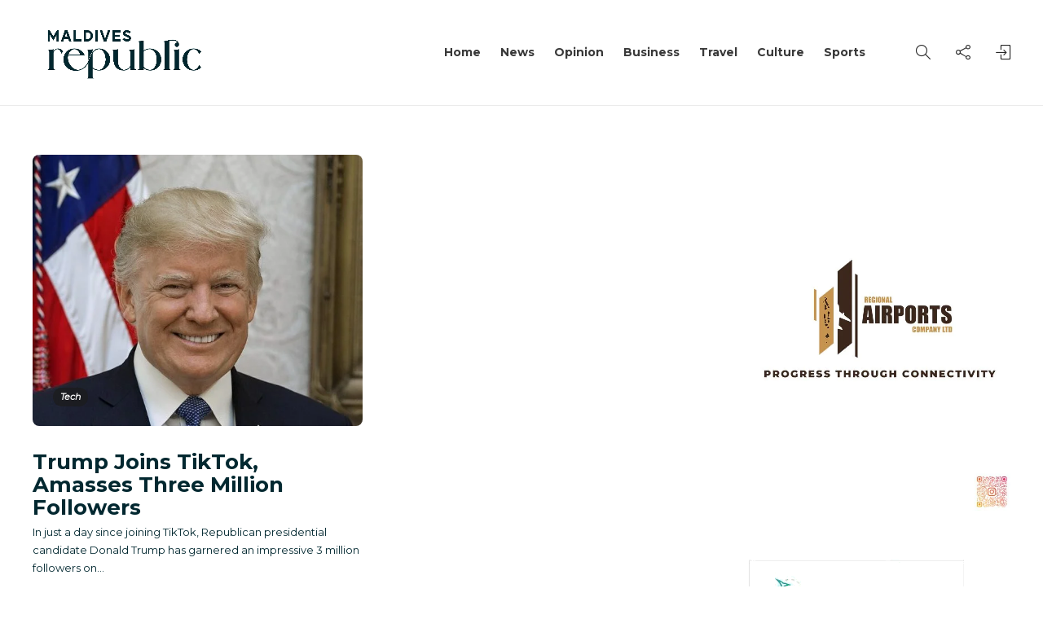

--- FILE ---
content_type: text/html; charset=UTF-8
request_url: https://mvrepublic.com/tag/trumpjoinstiktok-tiktokfollowers/
body_size: 14527
content:
<!DOCTYPE html>
<html lang="en-US">
<head>
	<meta charset="UTF-8">
			<meta name="viewport" content="width=device-width, initial-scale=1">
		<meta name='robots' content='index, follow, max-image-preview:large, max-snippet:-1, max-video-preview:-1' />

	<!-- This site is optimized with the Yoast SEO plugin v26.5 - https://yoast.com/wordpress/plugins/seo/ -->
	<title>#TrumpJoinsTikTok #TikTokFollowers # Archives | Maldives Republic</title>
	<link rel="canonical" href="https://mvrepublic.com/tag/trumpjoinstiktok-tiktokfollowers/" />
	<meta property="og:locale" content="en_US" />
	<meta property="og:type" content="article" />
	<meta property="og:title" content="#TrumpJoinsTikTok #TikTokFollowers # Archives | Maldives Republic" />
	<meta property="og:url" content="https://mvrepublic.com/tag/trumpjoinstiktok-tiktokfollowers/" />
	<meta property="og:site_name" content="Maldives Republic" />
	<meta property="og:image" content="https://mvrepublic.com/wp-content/uploads/2023/01/Maldivian-Republic-copy_page-0001-min-1-scaled.jpg" />
	<meta property="og:image:width" content="2560" />
	<meta property="og:image:height" content="1155" />
	<meta property="og:image:type" content="image/jpeg" />
	<meta name="twitter:card" content="summary_large_image" />
	<meta name="twitter:site" content="@mv_republic" />
	<script type="application/ld+json" class="yoast-schema-graph">{"@context":"https://schema.org","@graph":[{"@type":"CollectionPage","@id":"https://mvrepublic.com/tag/trumpjoinstiktok-tiktokfollowers/","url":"https://mvrepublic.com/tag/trumpjoinstiktok-tiktokfollowers/","name":"#TrumpJoinsTikTok #TikTokFollowers # Archives | Maldives Republic","isPartOf":{"@id":"https://mvrepublic.com/#website"},"primaryImageOfPage":{"@id":"https://mvrepublic.com/tag/trumpjoinstiktok-tiktokfollowers/#primaryimage"},"image":{"@id":"https://mvrepublic.com/tag/trumpjoinstiktok-tiktokfollowers/#primaryimage"},"thumbnailUrl":"https://mvrepublic.com/wp-content/uploads/2023/07/Donald-Trump-e1690637441532.jpg","breadcrumb":{"@id":"https://mvrepublic.com/tag/trumpjoinstiktok-tiktokfollowers/#breadcrumb"},"inLanguage":"en-US"},{"@type":"ImageObject","inLanguage":"en-US","@id":"https://mvrepublic.com/tag/trumpjoinstiktok-tiktokfollowers/#primaryimage","url":"https://mvrepublic.com/wp-content/uploads/2023/07/Donald-Trump-e1690637441532.jpg","contentUrl":"https://mvrepublic.com/wp-content/uploads/2023/07/Donald-Trump-e1690637441532.jpg","width":707,"height":581,"caption":"Official portrait of Former US President Donald J Trump (Photo: Shealah Craighead)"},{"@type":"BreadcrumbList","@id":"https://mvrepublic.com/tag/trumpjoinstiktok-tiktokfollowers/#breadcrumb","itemListElement":[{"@type":"ListItem","position":1,"name":"Home","item":"https://mvrepublic.com/"},{"@type":"ListItem","position":2,"name":"#TrumpJoinsTikTok #TikTokFollowers #"}]},{"@type":"WebSite","@id":"https://mvrepublic.com/#website","url":"https://mvrepublic.com/","name":"Maldives Republic - Maldives News","description":"Stay ahead of what&#039;s next","publisher":{"@id":"https://mvrepublic.com/#organization"},"potentialAction":[{"@type":"SearchAction","target":{"@type":"EntryPoint","urlTemplate":"https://mvrepublic.com/?s={search_term_string}"},"query-input":{"@type":"PropertyValueSpecification","valueRequired":true,"valueName":"search_term_string"}}],"inLanguage":"en-US"},{"@type":"Organization","@id":"https://mvrepublic.com/#organization","name":"Maldives Republic","url":"https://mvrepublic.com/","logo":{"@type":"ImageObject","inLanguage":"en-US","@id":"https://mvrepublic.com/#/schema/logo/image/","url":"https://mvrepublic.com/wp-content/uploads/2023/01/Cropped-Site-Icon-512x512-1.webp","contentUrl":"https://mvrepublic.com/wp-content/uploads/2023/01/Cropped-Site-Icon-512x512-1.webp","width":512,"height":512,"caption":"Maldives Republic"},"image":{"@id":"https://mvrepublic.com/#/schema/logo/image/"},"sameAs":["https://facebook.com/MVRepublic/","https://x.com/mv_republic"]}]}</script>
	<!-- / Yoast SEO plugin. -->


<link rel='dns-prefetch' href='//fonts.googleapis.com' />
<link rel='preconnect' href='https://fonts.gstatic.com' crossorigin />
<link rel="alternate" type="application/rss+xml" title="Maldives Republic &raquo; #TrumpJoinsTikTok #TikTokFollowers # Tag Feed" href="https://mvrepublic.com/tag/trumpjoinstiktok-tiktokfollowers/feed/" />
<style id='wp-img-auto-sizes-contain-inline-css' type='text/css'>
img:is([sizes=auto i],[sizes^="auto," i]){contain-intrinsic-size:3000px 1500px}
/*# sourceURL=wp-img-auto-sizes-contain-inline-css */
</style>
<link rel='stylesheet' id='wp-block-library-css' href='https://mvrepublic.com/wp-content/plugins/gutenberg/build/styles/block-library/style.css?ver=22.2.0' type='text/css' media='all' />
<style id='classic-theme-styles-inline-css' type='text/css'>
/*! This file is auto-generated */
.wp-block-button__link{color:#fff;background-color:#32373c;border-radius:9999px;box-shadow:none;text-decoration:none;padding:calc(.667em + 2px) calc(1.333em + 2px);font-size:1.125em}.wp-block-file__button{background:#32373c;color:#fff;text-decoration:none}
/*# sourceURL=/wp-includes/css/classic-themes.min.css */
</style>
<style id='dominant-color-styles-inline-css' type='text/css'>
img[data-dominant-color]:not(.has-transparency) { background-color: var(--dominant-color); }
/*# sourceURL=dominant-color-styles-inline-css */
</style>
<style id='global-styles-inline-css' type='text/css'>
:root{--wp--preset--aspect-ratio--square: 1;--wp--preset--aspect-ratio--4-3: 4/3;--wp--preset--aspect-ratio--3-4: 3/4;--wp--preset--aspect-ratio--3-2: 3/2;--wp--preset--aspect-ratio--2-3: 2/3;--wp--preset--aspect-ratio--16-9: 16/9;--wp--preset--aspect-ratio--9-16: 9/16;--wp--preset--color--black: #000000;--wp--preset--color--cyan-bluish-gray: #abb8c3;--wp--preset--color--white: #ffffff;--wp--preset--color--pale-pink: #f78da7;--wp--preset--color--vivid-red: #cf2e2e;--wp--preset--color--luminous-vivid-orange: #ff6900;--wp--preset--color--luminous-vivid-amber: #fcb900;--wp--preset--color--light-green-cyan: #7bdcb5;--wp--preset--color--vivid-green-cyan: #00d084;--wp--preset--color--pale-cyan-blue: #8ed1fc;--wp--preset--color--vivid-cyan-blue: #0693e3;--wp--preset--color--vivid-purple: #9b51e0;--wp--preset--gradient--vivid-cyan-blue-to-vivid-purple: linear-gradient(135deg,rgb(6,147,227) 0%,rgb(155,81,224) 100%);--wp--preset--gradient--light-green-cyan-to-vivid-green-cyan: linear-gradient(135deg,rgb(122,220,180) 0%,rgb(0,208,130) 100%);--wp--preset--gradient--luminous-vivid-amber-to-luminous-vivid-orange: linear-gradient(135deg,rgb(252,185,0) 0%,rgb(255,105,0) 100%);--wp--preset--gradient--luminous-vivid-orange-to-vivid-red: linear-gradient(135deg,rgb(255,105,0) 0%,rgb(207,46,46) 100%);--wp--preset--gradient--very-light-gray-to-cyan-bluish-gray: linear-gradient(135deg,rgb(238,238,238) 0%,rgb(169,184,195) 100%);--wp--preset--gradient--cool-to-warm-spectrum: linear-gradient(135deg,rgb(74,234,220) 0%,rgb(151,120,209) 20%,rgb(207,42,186) 40%,rgb(238,44,130) 60%,rgb(251,105,98) 80%,rgb(254,248,76) 100%);--wp--preset--gradient--blush-light-purple: linear-gradient(135deg,rgb(255,206,236) 0%,rgb(152,150,240) 100%);--wp--preset--gradient--blush-bordeaux: linear-gradient(135deg,rgb(254,205,165) 0%,rgb(254,45,45) 50%,rgb(107,0,62) 100%);--wp--preset--gradient--luminous-dusk: linear-gradient(135deg,rgb(255,203,112) 0%,rgb(199,81,192) 50%,rgb(65,88,208) 100%);--wp--preset--gradient--pale-ocean: linear-gradient(135deg,rgb(255,245,203) 0%,rgb(182,227,212) 50%,rgb(51,167,181) 100%);--wp--preset--gradient--electric-grass: linear-gradient(135deg,rgb(202,248,128) 0%,rgb(113,206,126) 100%);--wp--preset--gradient--midnight: linear-gradient(135deg,rgb(2,3,129) 0%,rgb(40,116,252) 100%);--wp--preset--font-size--small: 13px;--wp--preset--font-size--medium: 20px;--wp--preset--font-size--large: 36px;--wp--preset--font-size--x-large: 42px;--wp--preset--spacing--20: 0.44rem;--wp--preset--spacing--30: 0.67rem;--wp--preset--spacing--40: 1rem;--wp--preset--spacing--50: 1.5rem;--wp--preset--spacing--60: 2.25rem;--wp--preset--spacing--70: 3.38rem;--wp--preset--spacing--80: 5.06rem;--wp--preset--shadow--natural: 6px 6px 9px rgba(0, 0, 0, 0.2);--wp--preset--shadow--deep: 12px 12px 50px rgba(0, 0, 0, 0.4);--wp--preset--shadow--sharp: 6px 6px 0px rgba(0, 0, 0, 0.2);--wp--preset--shadow--outlined: 6px 6px 0px -3px rgb(255, 255, 255), 6px 6px rgb(0, 0, 0);--wp--preset--shadow--crisp: 6px 6px 0px rgb(0, 0, 0);}:where(.is-layout-flex){gap: 0.5em;}:where(.is-layout-grid){gap: 0.5em;}body .is-layout-flex{display: flex;}.is-layout-flex{flex-wrap: wrap;align-items: center;}.is-layout-flex > :is(*, div){margin: 0;}body .is-layout-grid{display: grid;}.is-layout-grid > :is(*, div){margin: 0;}:where(.wp-block-columns.is-layout-flex){gap: 2em;}:where(.wp-block-columns.is-layout-grid){gap: 2em;}:where(.wp-block-post-template.is-layout-flex){gap: 1.25em;}:where(.wp-block-post-template.is-layout-grid){gap: 1.25em;}.has-black-color{color: var(--wp--preset--color--black) !important;}.has-cyan-bluish-gray-color{color: var(--wp--preset--color--cyan-bluish-gray) !important;}.has-white-color{color: var(--wp--preset--color--white) !important;}.has-pale-pink-color{color: var(--wp--preset--color--pale-pink) !important;}.has-vivid-red-color{color: var(--wp--preset--color--vivid-red) !important;}.has-luminous-vivid-orange-color{color: var(--wp--preset--color--luminous-vivid-orange) !important;}.has-luminous-vivid-amber-color{color: var(--wp--preset--color--luminous-vivid-amber) !important;}.has-light-green-cyan-color{color: var(--wp--preset--color--light-green-cyan) !important;}.has-vivid-green-cyan-color{color: var(--wp--preset--color--vivid-green-cyan) !important;}.has-pale-cyan-blue-color{color: var(--wp--preset--color--pale-cyan-blue) !important;}.has-vivid-cyan-blue-color{color: var(--wp--preset--color--vivid-cyan-blue) !important;}.has-vivid-purple-color{color: var(--wp--preset--color--vivid-purple) !important;}.has-black-background-color{background-color: var(--wp--preset--color--black) !important;}.has-cyan-bluish-gray-background-color{background-color: var(--wp--preset--color--cyan-bluish-gray) !important;}.has-white-background-color{background-color: var(--wp--preset--color--white) !important;}.has-pale-pink-background-color{background-color: var(--wp--preset--color--pale-pink) !important;}.has-vivid-red-background-color{background-color: var(--wp--preset--color--vivid-red) !important;}.has-luminous-vivid-orange-background-color{background-color: var(--wp--preset--color--luminous-vivid-orange) !important;}.has-luminous-vivid-amber-background-color{background-color: var(--wp--preset--color--luminous-vivid-amber) !important;}.has-light-green-cyan-background-color{background-color: var(--wp--preset--color--light-green-cyan) !important;}.has-vivid-green-cyan-background-color{background-color: var(--wp--preset--color--vivid-green-cyan) !important;}.has-pale-cyan-blue-background-color{background-color: var(--wp--preset--color--pale-cyan-blue) !important;}.has-vivid-cyan-blue-background-color{background-color: var(--wp--preset--color--vivid-cyan-blue) !important;}.has-vivid-purple-background-color{background-color: var(--wp--preset--color--vivid-purple) !important;}.has-black-border-color{border-color: var(--wp--preset--color--black) !important;}.has-cyan-bluish-gray-border-color{border-color: var(--wp--preset--color--cyan-bluish-gray) !important;}.has-white-border-color{border-color: var(--wp--preset--color--white) !important;}.has-pale-pink-border-color{border-color: var(--wp--preset--color--pale-pink) !important;}.has-vivid-red-border-color{border-color: var(--wp--preset--color--vivid-red) !important;}.has-luminous-vivid-orange-border-color{border-color: var(--wp--preset--color--luminous-vivid-orange) !important;}.has-luminous-vivid-amber-border-color{border-color: var(--wp--preset--color--luminous-vivid-amber) !important;}.has-light-green-cyan-border-color{border-color: var(--wp--preset--color--light-green-cyan) !important;}.has-vivid-green-cyan-border-color{border-color: var(--wp--preset--color--vivid-green-cyan) !important;}.has-pale-cyan-blue-border-color{border-color: var(--wp--preset--color--pale-cyan-blue) !important;}.has-vivid-cyan-blue-border-color{border-color: var(--wp--preset--color--vivid-cyan-blue) !important;}.has-vivid-purple-border-color{border-color: var(--wp--preset--color--vivid-purple) !important;}.has-vivid-cyan-blue-to-vivid-purple-gradient-background{background: var(--wp--preset--gradient--vivid-cyan-blue-to-vivid-purple) !important;}.has-light-green-cyan-to-vivid-green-cyan-gradient-background{background: var(--wp--preset--gradient--light-green-cyan-to-vivid-green-cyan) !important;}.has-luminous-vivid-amber-to-luminous-vivid-orange-gradient-background{background: var(--wp--preset--gradient--luminous-vivid-amber-to-luminous-vivid-orange) !important;}.has-luminous-vivid-orange-to-vivid-red-gradient-background{background: var(--wp--preset--gradient--luminous-vivid-orange-to-vivid-red) !important;}.has-very-light-gray-to-cyan-bluish-gray-gradient-background{background: var(--wp--preset--gradient--very-light-gray-to-cyan-bluish-gray) !important;}.has-cool-to-warm-spectrum-gradient-background{background: var(--wp--preset--gradient--cool-to-warm-spectrum) !important;}.has-blush-light-purple-gradient-background{background: var(--wp--preset--gradient--blush-light-purple) !important;}.has-blush-bordeaux-gradient-background{background: var(--wp--preset--gradient--blush-bordeaux) !important;}.has-luminous-dusk-gradient-background{background: var(--wp--preset--gradient--luminous-dusk) !important;}.has-pale-ocean-gradient-background{background: var(--wp--preset--gradient--pale-ocean) !important;}.has-electric-grass-gradient-background{background: var(--wp--preset--gradient--electric-grass) !important;}.has-midnight-gradient-background{background: var(--wp--preset--gradient--midnight) !important;}.has-small-font-size{font-size: var(--wp--preset--font-size--small) !important;}.has-medium-font-size{font-size: var(--wp--preset--font-size--medium) !important;}.has-large-font-size{font-size: var(--wp--preset--font-size--large) !important;}.has-x-large-font-size{font-size: var(--wp--preset--font-size--x-large) !important;}
:where(.wp-block-columns.is-layout-flex){gap: 2em;}:where(.wp-block-columns.is-layout-grid){gap: 2em;}
:root :where(.wp-block-pullquote){font-size: 1.5em;line-height: 1.6;}
:where(.wp-block-post-template.is-layout-flex){gap: 1.25em;}:where(.wp-block-post-template.is-layout-grid){gap: 1.25em;}
:where(.wp-block-term-template.is-layout-flex){gap: 1.25em;}:where(.wp-block-term-template.is-layout-grid){gap: 1.25em;}
/*# sourceURL=global-styles-inline-css */
</style>
<style id='plvt-view-transitions-inline-css' type='text/css'>
@view-transition { navigation: auto; }
@media (prefers-reduced-motion: no-preference) {::view-transition-group(*) { animation-duration: 0.5s; }}
/*# sourceURL=plvt-view-transitions-inline-css */
</style>
<link rel='stylesheet' id='bootstrap-css' href='https://mvrepublic.com/wp-content/themes/gillion/css/plugins/bootstrap.min.css?ver=3.3.4' type='text/css' media='all' />
<link rel='stylesheet' id='font-awesome-css' href='https://mvrepublic.com/wp-content/plugins/elementor/assets/lib/font-awesome/css/font-awesome.min.css?ver=4.7.0' type='text/css' media='all' />
<link rel='stylesheet' id='gillion-plugins-css' href='https://mvrepublic.com/wp-content/themes/gillion/css/plugins.css?ver=6.9' type='text/css' media='all' />
<link rel='stylesheet' id='gillion-styles-css' href='https://mvrepublic.com/wp-content/themes/gillion/style.css?ver=6.9' type='text/css' media='all' />
<link rel='stylesheet' id='gillion-responsive-css' href='https://mvrepublic.com/wp-content/themes/gillion/css/responsive.css?ver=6.9' type='text/css' media='all' />
<style id='gillion-responsive-inline-css' type='text/css'>
@media (min-width: 1250px) {.container { max-width: 1200px!important;min-width: 1200px!important; width: 1200px!important;}/* Elementor Page Builder */.elementor-section-boxed.elementor-top-section > .elementor-container { width: 1200px;min-width: auto;max-width: 100%; }.elementor-section-boxed.elementor-top-section > .elementor-container .elementor-section > .elementor-container {width: 100%;}} 



.post-single-content a { text-decoration: underline;}.post-single-content a:hover { text-decoration: none; }.post-thumbnail, .post-thumbnail img, .post-thumbnail .sh-ratio-content, .post-switch-item, .sh-widget-instagram-item img, .sh-widget-instagram-item-overlay, .sh-read-later-thumbnail, .sh-read-later-thumbnail:after, .sh-overlay-style1, .sh-comment-form, .post-media-play-overlay, .post-media-play-overlay:after, .post-quote-link .sh-ratio-content, .post-gallery-list, .post-gallery-list .slick-list, .post-switch-item:after, .widget_facebook iframe, .sh-widget-facebook-overlay, .sh-widget-posts-slider-thumbnail, .sh-widget-posts-slider-group-style2, .sh-widget-posts-slider-group-style2 .slick-list.draggable, .post-content-review-details, .post-content-review-progressbar-graph, .post-content-review-progressbar-graph-fill, .sh-post-author, .post-content-share .jssocials-share, .sh-comment-form input, .sh-comment-form textarea, .post-content img { border-radius: 8px !important;}
/*# sourceURL=gillion-responsive-inline-css */
</style>
<link rel='stylesheet' id='gillion-theme-settings-css' href='https://mvrepublic.com/wp-content/uploads/gillion-dynamic-styles.css?ver=563048199' type='text/css' media='all' />
<link rel='stylesheet' id='plyr-css' href='https://mvrepublic.com/wp-content/themes/gillion/css/plugins/plyr.css?ver=6.9' type='text/css' media='all' />
<link rel='stylesheet' id='gillion-default-fonts-css' href='https://fonts.googleapis.com/css?family=Montserrat%3A300%2C400%2C400i%2C700%7COpen+Sans%3A300%2C400%2C400i%2C700&#038;ver=6.9' type='text/css' media='all' />
<link rel="preload" as="style" href="https://fonts.googleapis.com/css?family=Montserrat&#038;display=swap&#038;ver=1757628456" /><link rel="stylesheet" href="https://fonts.googleapis.com/css?family=Montserrat&#038;display=swap&#038;ver=1757628456" media="print" onload="this.media='all'"><noscript><link rel="stylesheet" href="https://fonts.googleapis.com/css?family=Montserrat&#038;display=swap&#038;ver=1757628456" /></noscript><script type="text/javascript" id="plvt-view-transitions-js-after">
/* <![CDATA[ */
window.plvtInitViewTransitions=n=>{if(!window.navigation||!("CSSViewTransitionRule"in window))return void window.console.warn("View transitions not loaded as the browser is lacking support.");const t=(t,o,i)=>{const e=n.animations||{};return[...e[t].useGlobalTransitionNames?Object.entries(n.globalTransitionNames||{}).map((([n,t])=>[o.querySelector(n),t])):[],...e[t].usePostTransitionNames&&i?Object.entries(n.postTransitionNames||{}).map((([n,t])=>[i.querySelector(n),t])):[]]},o=async(n,t)=>{for(const[t,o]of n)t&&(t.style.viewTransitionName=o);await t;for(const[t]of n)t&&(t.style.viewTransitionName="")},i=()=>n.postSelector?document.querySelector(n.postSelector):null,e=t=>{if(!n.postSelector)return null;const o=(i=n.postSelector,e='a[href="'+t+'"]',i.split(",").map((n=>n.trim()+" "+e)).join(","));var i,e;const s=document.querySelector(o);return s?s.closest(n.postSelector):null};window.addEventListener("pageswap",(n=>{if(n.viewTransition){const s="default";let a;n.viewTransition.types.add(s),document.body.classList.contains("single")?a=t(s,document.body,i()):(document.body.classList.contains("home")||document.body.classList.contains("archive"))&&(a=t(s,document.body,e(n.activation.entry.url))),a&&o(a,n.viewTransition.finished)}})),window.addEventListener("pagereveal",(n=>{if(n.viewTransition){const s="default";let a;n.viewTransition.types.add(s),document.body.classList.contains("single")?a=t(s,document.body,i()):(document.body.classList.contains("home")||document.body.classList.contains("archive"))&&(a=t(s,document.body,window.navigation.activation.from?e(window.navigation.activation.from.url):null)),a&&o(a,n.viewTransition.ready)}}))};
plvtInitViewTransitions( {"postSelector":".wp-block-post.post, article.post, body.single main","globalTransitionNames":{"header":"header","main":"main"},"postTransitionNames":{".wp-block-post-title, .entry-title":"post-title",".wp-post-image":"post-thumbnail",".wp-block-post-content, .entry-content":"post-content"},"animations":{"default":{"useGlobalTransitionNames":true,"usePostTransitionNames":true}}} )
//# sourceURL=plvt-view-transitions-js-after
/* ]]> */
</script>
<script type="text/javascript" src="https://mvrepublic.com/wp-includes/js/jquery/jquery.min.js?ver=3.7.1" id="jquery-core-js"></script>
<script type="text/javascript" src="https://mvrepublic.com/wp-includes/js/jquery/jquery-migrate.min.js?ver=3.4.1" id="jquery-migrate-js"></script>
<script type="text/javascript" src="https://mvrepublic.com/wp-content/themes/gillion/js/plugins.js?ver=6.9" id="gillion-plugins-js"></script>
<script type="text/javascript" id="gillion-scripts-js-extra">
/* <![CDATA[ */
var gillion_loadmore_posts = {"ajax_url":"https://mvrepublic.com/wp-admin/admin-ajax.php"};
var gillion = {"siteurl":"https://mvrepublic.com/","loggedin":"","page_loader":"0","notice":"","header_animation_dropdown_delay":"1000","header_animation_dropdown":"easeOutQuint","header_animation_dropdown_speed":"300","lightbox_opacity":"0.88","lightbox_transition":"elastic","page_numbers_prev":"Previous","page_numbers_next":"Next","rtl_support":"","footer_parallax":"","social_share":"{\"twitter\":\"1\",\"facebook\":\"1\",\"whatsapp\":\"1\",\"viber\":\"1\",\"messenger\":\"1\",\"telegram\":\"1\"}","text_show_all":"Show All","single_post_slider_parallax":"1"};
//# sourceURL=gillion-scripts-js-extra
/* ]]> */
</script>
<script type="text/javascript" src="https://mvrepublic.com/wp-content/themes/gillion/js/scripts.js?ver=6.9" id="gillion-scripts-js"></script>
<script type="text/javascript" src="https://mvrepublic.com/wp-content/themes/gillion/js/plugins/plyr.min.js?ver=6.9" id="plyr-js"></script>
<script></script><meta name="generator" content="Redux 4.5.9" /><meta name="generator" content="dominant-color-images 1.2.0">
<!-- Google tag (gtag.js) -->
<script async src="https://www.googletagmanager.com/gtag/js?id=G-FM3N348PZN"></script>
<script>
  window.dataLayer = window.dataLayer || [];
  function gtag(){dataLayer.push(arguments);}
  gtag('js', new Date());

  gtag('config', 'G-FM3N348PZN');
</script><meta name="generator" content="performance-lab 4.0.0; plugins: dominant-color-images, performant-translations, view-transitions, webp-uploads">
<meta name="generator" content="performant-translations 1.2.0">
	<script id="scfm-url-js">
	if (window.location.search.includes('scfm-mobile=1')) {
		const url = new URL(window.location.href);
		const searchParams = url.searchParams;
		searchParams.delete('scfm-mobile');
		const newUrl = url.origin + url.pathname + (searchParams.toString() ? "?" + searchParams.toString() : "") + url.hash;
		window.history.replaceState(null, "", newUrl);
	}
	</script>
	<meta name="generator" content="view-transitions 1.1.1">
<meta name="generator" content="webp-uploads 2.6.0">
<meta name="generator" content="Elementor 3.33.6; features: additional_custom_breakpoints; settings: css_print_method-external, google_font-enabled, font_display-swap">
			<style>
				.e-con.e-parent:nth-of-type(n+4):not(.e-lazyloaded):not(.e-no-lazyload),
				.e-con.e-parent:nth-of-type(n+4):not(.e-lazyloaded):not(.e-no-lazyload) * {
					background-image: none !important;
				}
				@media screen and (max-height: 1024px) {
					.e-con.e-parent:nth-of-type(n+3):not(.e-lazyloaded):not(.e-no-lazyload),
					.e-con.e-parent:nth-of-type(n+3):not(.e-lazyloaded):not(.e-no-lazyload) * {
						background-image: none !important;
					}
				}
				@media screen and (max-height: 640px) {
					.e-con.e-parent:nth-of-type(n+2):not(.e-lazyloaded):not(.e-no-lazyload),
					.e-con.e-parent:nth-of-type(n+2):not(.e-lazyloaded):not(.e-no-lazyload) * {
						background-image: none !important;
					}
				}
			</style>
			<meta name="generator" content="Powered by WPBakery Page Builder - drag and drop page builder for WordPress."/>
<link rel="icon" href="https://mvrepublic.com/wp-content/uploads/2023/01/cropped-site-icon-32x32.jpg" sizes="32x32" />
<link rel="icon" href="https://mvrepublic.com/wp-content/uploads/2023/01/cropped-site-icon-192x192.jpg" sizes="192x192" />
<link rel="apple-touch-icon" href="https://mvrepublic.com/wp-content/uploads/2023/01/cropped-site-icon-180x180.jpg" />
<meta name="msapplication-TileImage" content="https://mvrepublic.com/wp-content/uploads/2023/01/cropped-site-icon-270x270.jpg" />
		<style type="text/css" id="wp-custom-css">
			div.post-meta 590x 10x
		</style>
		<noscript><style> .wpb_animate_when_almost_visible { opacity: 1; }</style></noscript></head>
<body class="archive tag tag-trumpjoinstiktok-tiktokfollowers tag-3891 wp-theme-gillion scfm eos-scfm-d-desktop-device eos-scfm-t-1768786804-2296-timestamp sh-body-header-sticky sh-title-style2 sh-section-tabs-style3 sh-carousel-style2 sh-carousel-position-bottom sh-post-categories-style2 sh-review-style2 sh-meta-order-top sh-instagram-widget-columns3 sh-categories-position-image sh-media-icon-style2 sh-wc-labels-off sh-instagram-widget-with-button wpb-js-composer js-comp-ver-8.5 vc_responsive elementor-default elementor-kit-6" >


<div class="sh-header-side">
			
<div id="subscribe-2" class="widget_sh_mailChimp widget_sh_mailChimp_style1 widget-item widget_subscribe">
	<div class="sh-widget-title-styling"><h5 class="widget-title">Subscribe Now</h5></div>
	
	
</div><div id="posts_slider-3" class="widget_facebook widget-item widget_posts_slider">
			<div class="widget-slide-arrows-container not-slider">
			<div class="sh-widget-title-styling"><h5 class="widget-title">Trending News</h5></div>            		</div>
	
	
            <div class="widget-slide-arrows sh-carousel-buttons-styling"></div>
    
</div>	</div>
<div class="sh-header-side-overlay"></div>

	<div id="page-container" class="">
		
														<header class="primary-mobile">
						<div id="header-mobile" class="sh-header-mobile">
	<div class="sh-header-mobile-navigation">
		<div class="container">
			<div class="sh-table sh-header-mobile-table">
				<div class="sh-table-cell">

										<nav id="header-navigation-mobile" class="header-standard-position sh-header-mobile-navigation-left">
						<div class="sh-nav-container">
							<ul class="sh-nav">
								<li>
									<div class="sh-hamburger-menu sh-nav-dropdown">
					                	<span></span>
					                	<span></span>
					                	<span></span>
					                	<span></span>
					                </div>
								</li>
							</ul>
						</div>
					</nav>

				</div>
				<div class="sh-table-cell sh-header-logo-container">

										        <div class="header-logo">
            <a href="https://mvrepublic.com/" class="header-logo-container sh-table-small">
                <div class="sh-table-cell">

                    <img class="sh-standard-logo" src="https://mvrepublic.com/wp-content/uploads/2023/01/Maldivian-Republic-copy_page-0001-min-scaled.jpg" alt="Maldives Republic" height=&quot;100&quot; />
                    <img class="sh-sticky-logo" src="https://mvrepublic.com/wp-content/uploads/2023/01/Maldivian-Republic-copy_page-0001-min-scaled.jpg" alt="Maldives Republic" height=&quot;100&quot; />
                    <img class="sh-light-logo" src="https://mvrepublic.com/wp-content/uploads/2023/01/Maldivian-Republic-copy_page-0001-min-scaled.jpg" alt="Maldives Republic" height=&quot;100&quot; />

                </div>
            </a>
        </div>

    
				</div>
				<div class="sh-table-cell">

										<nav class="header-standard-position sh-header-mobile-navigation-right">
						<div class="sh-nav-container">
							<ul class="sh-nav">

																
							</ul>
						</div>
					</nav>

				</div>
			</div>
		</div>
	</div>
	<nav class="sh-header-mobile-dropdown">
		<div class="container sh-nav-container">
			<ul class="sh-nav-mobile"></ul>
		</div>

		<div class="container sh-nav-container">
							<div class="header-mobile-social-media">
					<a href="https://web.facebook.com/MVRepublic"  target = "_blank"  class="social-media-facebook">
                    <i class="fa fa-facebook"></i>
                </a><a href="https://twitter.com/mv_republic"  target = "_blank"  class="social-media-twitter">
                    <svg xmlns="http://www.w3.org/2000/svg" viewBox="0 0 512 512" fill="currentColor">
                        <!--!Font Awesome Free 6.5.2 by @fontawesome - https://fontawesome.com License - https://fontawesome.com/license/free Copyright 2024 Fonticons, Inc.-->
                        <path d="M389.2 48h70.6L305.6 224.2 487 464H345L233.7 318.6 106.5 464H35.8L200.7 275.5 26.8 48H172.4L272.9 180.9 389.2 48zM364.4 421.8h39.1L151.1 88h-42L364.4 421.8z" />
                    </svg>
                </a><a href="https://www.instagram.com/maldivesrepublic/"  target = "_blank"  class="social-media-instagram">
                    <i class="fa fa-instagram"></i>
                </a><div class="sh-clear"></div>				</div>
					</div>

					<div class="header-mobile-search">
				<div class="container sh-nav-container">
					<form role="search" method="get" class="header-mobile-form" action="https://mvrepublic.com/">
						<input class="header-mobile-form-input" type="text" placeholder="Search here.." value="" name="s" required />
						<button type="submit" class="header-mobile-form-submit">
							<i class="icon-magnifier"></i>
						</button>
					</form>
				</div>
			</div>
			</nav>
</div>
					</header>
					<header class="primary-desktop">
						
<div class="sh-header-height">
	<div class="sh-header sh-header-2 sh-sticky-header">
		<div class="container">
			<div class="sh-table">
				<div class="sh-table-cell sh-header-logo-container">

										<nav class="header-standard-position">
						<div class="sh-nav-container">
							<ul class="sh-nav sh-nav-left">
								<li>
																		        <div class="header-logo">
            <a href="https://mvrepublic.com/" class="header-logo-container sh-table-small">
                <div class="sh-table-cell">

                    <img class="sh-standard-logo" src="https://mvrepublic.com/wp-content/uploads/2023/01/Maldivian-Republic-copy_page-0001-min-scaled.jpg" alt="Maldives Republic" height=&quot;100&quot; />
                    <img class="sh-sticky-logo" src="https://mvrepublic.com/wp-content/uploads/2023/01/Maldivian-Republic-copy_page-0001-min-scaled.jpg" alt="Maldives Republic" height=&quot;100&quot; />
                    <img class="sh-light-logo" src="https://mvrepublic.com/wp-content/uploads/2023/01/Maldivian-Republic-copy_page-0001-min-scaled.jpg" alt="Maldives Republic" height=&quot;100&quot; />

                </div>
            </a>
        </div>

    								</li>
							</ul>
						</div>
					</nav>

				</div>
				<div class="sh-table-cell sh-header-nav-container">

										<nav id="header-navigation" class="header-standard-position">

													<div class="sh-nav-container">
								<ul class="sh-nav">
									<li id="menu-item-2111" class="menu-item menu-item-type-post_type menu-item-object-page menu-item-home menu-item-2111"><a href = "https://mvrepublic.com/">Home</a></li><li id="menu-item-14055" class="menu-item menu-item-type-taxonomy menu-item-object-category menu-item-14055"><a href = "https://mvrepublic.com/category/news/">News</a></li><li id="menu-item-2249" class="menu-item menu-item-type-taxonomy menu-item-object-category menu-item-2249"><a href = "https://mvrepublic.com/category/perspectives/opinion/">Opinion</a></li><li id="menu-item-2115" class="menu-item menu-item-type-taxonomy menu-item-object-category menu-item-2115"><a href = "https://mvrepublic.com/category/business/">Business</a></li><li id="menu-item-3697" class="menu-item menu-item-type-taxonomy menu-item-object-category menu-item-3697"><a href = "https://mvrepublic.com/category/travel/">Travel</a></li><li id="menu-item-3698" class="menu-item menu-item-type-taxonomy menu-item-object-category menu-item-3698"><a href = "https://mvrepublic.com/category/lifestyle/culture/">Culture</a></li><li id="menu-item-2244" class="menu-item menu-item-type-taxonomy menu-item-object-category menu-item-2244"><a href = "https://mvrepublic.com/category/sports/">Sports</a></li>									
            <li class="menu-item sh-nav-menu sh-nav-special">
                <a href="#">
                    <i class=" sh-nav-menu-icon-closed" data-attr-closed="" data-attr-opened="ti-close"></i>
                </a>
            </li>									
            <li class="menu-item sh-nav-search sh-nav-special">
                <a href="#"><i class="icon icon-magnifier"></i></a>
            </li>									
            <li class="menu-item menu-item-has-children sh-nav-share sh-nav-special">
            	<a href="#">
            		<div>
            			<i class="icon icon-share"></i>
            		</div>
            	</a>
            	<ul class="sub-menu sh-nav-share-ul">
            		<li class="sh-share-item sh-share-item-facebook menu-item">
                <a href="https://web.facebook.com/MVRepublic"  target = "_blank" >
                    <i class="fa fa-facebook"></i>
                </a>
            </li><li class=".sh-nav-share ul i sh-share-item-twitter menu-item">
                <a href="https://twitter.com/mv_republic"  target = "_blank" >
                    <svg xmlns="http://www.w3.org/2000/svg" viewBox="0 0 512 512" fill="currentColor">
                        <!--!Font Awesome Free 6.5.2 by @fontawesome - https://fontawesome.com License - https://fontawesome.com/license/free Copyright 2024 Fonticons, Inc.-->
                        <path d="M389.2 48h70.6L305.6 224.2 487 464H345L233.7 318.6 106.5 464H35.8L200.7 275.5 26.8 48H172.4L272.9 180.9 389.2 48zM364.4 421.8h39.1L151.1 88h-42L364.4 421.8z" />
                    </svg>
                </a>
            </li><li class="sh-share-item sh-share-item-instagram menu-item">
                <a href="https://www.instagram.com/maldivesrepublic/"  target = "_blank" >
                    <i class="fa fa-instagram"></i>
                </a>
            </li>
            	</ul>
            </li>									
                <li class="menu-item sh-nav-login sh-nav-special">
                	<a href="#login-register" class="sh-login-popup-trigger">
                		<i class="icon icon-login"></i>
                	</a>
                </li>																																				
								</ul>
							</div>

											</nav>

				</div>
			</div>
		</div>

		<div class="sh-header-search-side">
	<div class="sh-header-search-side-container">

		<form method="get" class="sh-header-search-form" action="https://mvrepublic.com/">
			<input type="text" value="" name="s" class="sh-header-search-side-input" placeholder="Enter a keyword to search..." />
			<div class="sh-header-search-side-close">
				<i class="ti-close"></i>
			</div>
			<div class="sh-header-search-side-icon">
				<i class="ti-search"></i>
			</div>
		</form>

	</div>
</div>
	</div>
</div>
					</header>
							


			


			

			
		
			<div id="wrapper" class="layout-default">
				
				<div class="content-container sh-page-layout-default">
									<div class="container entry-content">
				
				
	
    	<div id="content-wrapper" class="content-wrapper-with-sidebar">
    		<div id="content" class="content-with-sidebar-right">
				
				
    			<div class="sh-group blog-list blog-style-masonry">

    				
	<article id="post-28073" class="post-item post-28073 post type-post status-publish format-standard has-post-thumbnail hentry category-tech-innovations tag-trumpjoinstiktok-tiktokfollowers">
		<div class="post-container">

			
				<div class="post-thumbnail">
											<img fetchpriority="high" width="585" height="481" src="https://mvrepublic.com/wp-content/uploads/2023/07/Donald-Trump-e1690637441532-585x481.jpg" class="attachment-gillion-masonry size-gillion-masonry wp-post-image" alt="Donald Trump" decoding="async" srcset="https://mvrepublic.com/wp-content/uploads/2023/07/Donald-Trump-e1690637441532-585x481.jpg 585w, https://mvrepublic.com/wp-content/uploads/2023/07/Donald-Trump-e1690637441532-300x247.jpg 300w, https://mvrepublic.com/wp-content/uploads/2023/07/Donald-Trump-e1690637441532.jpg 707w" sizes="(max-width: 585px) 100vw, 585px" />					
					            <a href="https://mvrepublic.com/innovations/tech-innovations/trump-joins-tiktok-amasses-three-million-followers/" class="post-overlay"></a>
        										<div class="post-categories-container">
                <div class="post-categories"><a href="https://mvrepublic.com/category/innovations/tech-innovations/">Tech</a></div>
            </div>				</div>

			
			<div class="post-content-container">
				
				<a href="https://mvrepublic.com/innovations/tech-innovations/trump-joins-tiktok-amasses-three-million-followers/" class="post-title">
					<h2>												Trump Joins TikTok, Amasses Three Million Followers					</h2>				</a>

				
            <div class="post-meta">
            
    <div class="post-meta-content">
                    <span class="post-auhor-date">
                                <span>
                <a href="https://mvrepublic.com/author/arosha/" class="post-author">Isuru Fernando</a></span>,
                                    <a href="https://mvrepublic.com/innovations/tech-innovations/trump-joins-tiktok-amasses-three-million-followers/" class="post-date">
                                                                            2 years ago                                            </a>
                            </span>
        
                
                
                
                
                
                            <span class="placeholder-post-read-later"></span>
            </div>

        </div>
    
            <div class="post-content">
            In just a day since joining TikTok, Republican presidential candidate Donald Trump has garnered an impressive 3 million followers on...        </div>
    
    
			</div>

		</div>
	</article>



    			</div>
    			
    		</div>
    		    			<div id="sidebar" class="sidebar-right">
    				
<div class="sidebar-container">
			<div id="media_image-2" class="widget-item widget_media_image"><img width="668" height="910" src="https://mvrepublic.com/wp-content/uploads/2023/01/side-bar-ad.jpeg" class="image wp-image-12309  attachment-full size-full" alt="" style="max-width: 100%; height: auto;" decoding="async" srcset="https://mvrepublic.com/wp-content/uploads/2023/01/side-bar-ad.jpeg 668w, https://mvrepublic.com/wp-content/uploads/2023/01/side-bar-ad-220x300.jpeg 220w, https://mvrepublic.com/wp-content/uploads/2023/01/side-bar-ad-585x797.jpeg 585w" sizes="(max-width: 668px) 100vw, 668px" /></div><div id="media_image-5" class="widget-item widget_media_image"><img width="264" height="360" src="https://mvrepublic.com/wp-content/uploads/2023/01/WhatsApp-GIF-2023-11-08-at-17.48.12.gif" class="image wp-image-16335  attachment-full size-full" alt="" style="max-width: 100%; height: auto;" decoding="async" /></div>	</div>
    			</div>
    		    	</div>

    

					</div>
				</div>

		
	
					
				<div class="sh-footer-template">
					<div class="container">
												<style type="text/css" data-type="vc_shortcodes-custom-css">.vc_custom_1693489490217{background-color: #022830 !important;}.vc_custom_1675193517459{background-color: #022830 !important;}.vc_custom_1693489452890{background-color: #022830 !important;}</style><p><div data-vc-full-width="true" data-vc-full-width-init="false" class="vc_row wpb_row vc_row-fluid vc_custom_1693489490217 vc_row-has-fill vc_row-o-equal-height vc_row-flex"><div class="wpb_column vc_column_container vc_col-sm-3 vc_col-has-fill"><div class="vc_column-inner vc_custom_1693489452890"><div class="wpb_wrapper"><div  class="vc_wp_pages wpb_content_element"><div class="widget widget_pages"><h2 class="widgettitle">Pages</h2>
			<ul>
				<li class="page_item page-item-2124"><a href="https://mvrepublic.com/about/">About</a></li>
<li class="page_item page-item-2383"><a href="https://mvrepublic.com/careers/">Careers</a></li>
<li class="page_item page-item-13037"><a href="https://mvrepublic.com/contact/">Contact</a></li>
			</ul>

			</div></div></div></div></div><div class="wpb_column vc_column_container vc_col-sm-4"><div class="vc_column-inner "><div class="wpb_wrapper"><div  class="vc_wp_pages wpb_content_element"><div class="widget widget_pages"><h2 class="widgettitle">Pages</h2>
			<ul>
				<li class="page_item page-item-13029"><a href="https://mvrepublic.com/accuracy-and-ethics/">Accuracy and Ethics</a></li>
<li class="page_item page-item-13019"><a href="https://mvrepublic.com/privacy-policy/">Privacy Policy</a></li>
<li class="page_item page-item-3"><a href="https://mvrepublic.com/terms-of-use/">Terms of Use</a></li>
			</ul>

			</div></div></div></div></div><div class="wpb_column vc_column_container vc_col-sm-4"><div class="vc_column-inner "><div class="wpb_wrapper">
            <div class="vcg-social-networks vcg-button-R2F3dka4Q6 vcg-social-networks-alignment-center ">
                                    <style media="screen">
                        .vcg-button-R2F3dka4Q6 i {
                            font-size: 18px;color: #ffffff                        }
                    </style>
                
                <div class="vcg-social-networks-container">
                                            <a href="https://www.facebook.com/MVRepublic" target = "_blank"  class="vcg-social-networks-item">
                            <i class="fa fa-facebook"></i>
                        </a>
                    
                                            <a href="https://twitter.com/mv_republic" target = "_blank"  class="vcg-social-networks-item">
                            <i class="fa fa-twitter"></i>
                        </a>
                    
                    
                    
                                    </div>
            </div>

        </div></div></div></div><div class="vc_row-full-width vc_clearfix"></div><div data-vc-full-width="true" data-vc-full-width-init="false" class="vc_row wpb_row vc_row-fluid vc_custom_1675193517459 vc_row-has-fill"><div class="wpb_column vc_column_container vc_col-sm-12"><div class="vc_column-inner "><div class="wpb_wrapper">
	<div class="wpb_text_column wpb_content_element" >
		<div class="wpb_wrapper">
			<style> p {text-align: center;} </style>
<p style="color: white;">© Copyright 2023, Maldives Republic.</p>

		</div>
	</div>
</div></div></div></div><div class="vc_row-full-width vc_clearfix"></div></p>
					</div>
				</div>

					

					</div>
		

		
    <div id="login-register" style="display: none;">
        <div class="sh-login-popup-tabs">
            <ul class="nav nav-tabs">
                <li class="active">
                    <a data-target="#viens" data-toggle="tab">Login</a>
                </li>
                <li>
                    <a data-target="#divi" data-toggle="tab">Register</a>
                </li>
            </ul>
        </div>
        <div class="tab-content">
            <div class="tab-pane active" id="viens">

                <div class="sh-login-popup-content sh-login-popup-content-login">
                    <form name="loginform" id="loginform" action="https://mvrepublic.com/wp-login.php" method="post"><p class="login-username">
				<label for="user_login">Username or Email Address</label>
				<input type="text" name="log" id="user_login" autocomplete="username" class="input" value="" size="20" />
			</p><p class="login-password">
				<label for="user_pass">Password</label>
				<input type="password" name="pwd" id="user_pass" autocomplete="current-password" spellcheck="false" class="input" value="" size="20" />
			</p><a href="/wp-login.php?action=lostpassword" class="login-forgot-password">Forgot Password</a><p class="login-remember"><label><input name="rememberme" type="checkbox" id="rememberme" value="forever" /> Remember Me</label></p><p class="login-submit">
				<input type="submit" name="wp-submit" id="wp-submit" class="button button-primary" value="Log In" />
				<input type="hidden" name="redirect_to" value="https://mvrepublic.com/tag/trumpjoinstiktok-tiktokfollowers/" />
			</p></form>                </div>

            </div>
            <div class="tab-pane" id="divi">

                <div class="sh-login-popup-content">
                    
                        <p id="reg_passmail">Registration is closed.</p>

                                    </div>

            </div>
        </div>
    </div>

			</div>
	
	<script type="speculationrules">
{"prefetch":[{"source":"document","where":{"and":[{"href_matches":"/*"},{"not":{"href_matches":["/wp-*.php","/wp-admin/*","/wp-content/uploads/*","/wp-content/*","/wp-content/plugins/*","/wp-content/themes/gillion/*","/*\\?(.+)"]}},{"not":{"selector_matches":"a[rel~=\"nofollow\"]"}},{"not":{"selector_matches":".no-prefetch, .no-prefetch a"}}]},"eagerness":"conservative"}]}
</script>
	<script id="scfm-js">var scfm = {"time":"19 Jan 2026 01:40:04 am","microtime":1768786804.245812,"device":"desktop"}</script>
	

	<div class="sh-back-to-top sh-back-to-top1">
		<i class="fa fa-angle-up"></i>
	</div>

			<script>
				const lazyloadRunObserver = () => {
					const lazyloadBackgrounds = document.querySelectorAll( `.e-con.e-parent:not(.e-lazyloaded)` );
					const lazyloadBackgroundObserver = new IntersectionObserver( ( entries ) => {
						entries.forEach( ( entry ) => {
							if ( entry.isIntersecting ) {
								let lazyloadBackground = entry.target;
								if( lazyloadBackground ) {
									lazyloadBackground.classList.add( 'e-lazyloaded' );
								}
								lazyloadBackgroundObserver.unobserve( entry.target );
							}
						});
					}, { rootMargin: '200px 0px 200px 0px' } );
					lazyloadBackgrounds.forEach( ( lazyloadBackground ) => {
						lazyloadBackgroundObserver.observe( lazyloadBackground );
					} );
				};
				const events = [
					'DOMContentLoaded',
					'elementor/lazyload/observe',
				];
				events.forEach( ( event ) => {
					document.addEventListener( event, lazyloadRunObserver );
				} );
			</script>
			<script type="text/html" id="wpb-modifications"> window.wpbCustomElement = 1; </script><style class="wpcode-css-snippet">.menu-button {
background-color:#ef4444;
border:0px;
border-radius:0px;
-webkit-box-shadow:0px 0px 0px 0px #2f2f2f;
-moz-box-shadow:0px 0px 0px 0px #2f2f2f;
box-shadow:0px 0px 0px 0px #2f2f2f;
}
.menu-button a,  .menu-button a:hover, .menu-button a:active {
color:#fff !important;
}</style><link rel='stylesheet' id='js_composer_front-css' href='https://mvrepublic.com/wp-content/plugins/js_composer/assets/css/js_composer.min.css?ver=8.5' type='text/css' media='all' />
<script type="text/javascript" src="https://mvrepublic.com/wp-includes/js/jquery/ui/effect.min.js?ver=1.13.3" id="jquery-effects-core-js"></script>
<script type="text/javascript" src="https://mvrepublic.com/wp-content/themes/gillion/js/plugins/bootstrap.min.js?ver=3.3.4" id="bootstrap-js"></script>
<script type="text/javascript" src="https://mvrepublic.com/wp-content/plugins/js_composer/assets/js/dist/js_composer_front.min.js?ver=8.5" id="wpb_composer_front_js-js"></script>
<script></script>		<script type="text/javascript"> jQuery(document).ready(function ($) { "use strict"; }); </script>
	</body>
</html>
